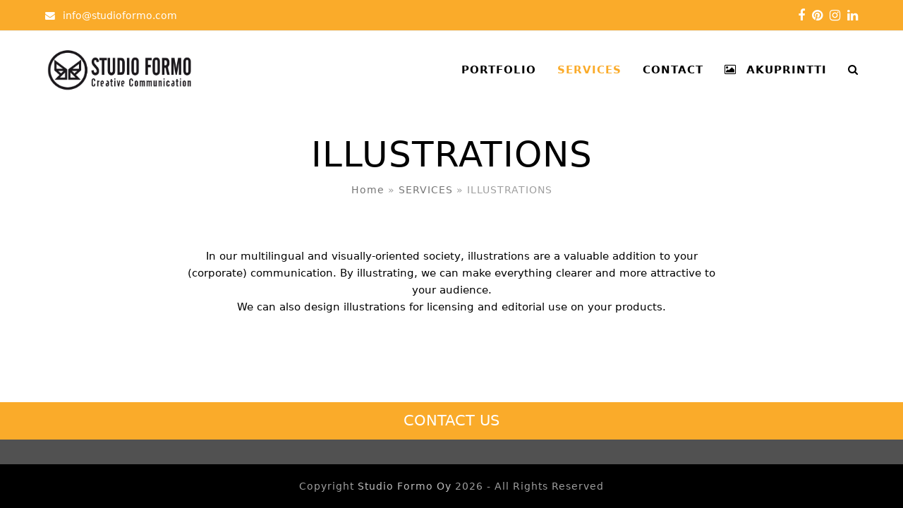

--- FILE ---
content_type: text/html; charset=UTF-8
request_url: https://www.studioformo.com/services/illustrations/
body_size: 7512
content:
<!DOCTYPE html>
<html lang="en-US" itemscope itemtype="https://schema.org/WebPage" class="wpex-color-scheme-default">
<head>
<meta charset="UTF-8">
<link rel="profile" href="https://gmpg.org/xfn/11">
<meta name='robots' content='index, follow, max-image-preview:large, max-snippet:-1, max-video-preview:-1' />
<meta name="generator" content="Total WordPress Theme v5.10">
<meta name="viewport" content="width=device-width, initial-scale=1">

	<!-- This site is optimized with the Yoast SEO plugin v21.3 - https://yoast.com/wordpress/plugins/seo/ -->
	<title>ILLUSTRATIONS - Studio Formo Oy</title>
	<meta name="description" content="In our multilingual and visually-oriented society, illustrations are a valuable addition to your (corporate) communication. By illustrating, we can make everyth" />
	<link rel="canonical" href="https://www.studioformo.com/services/illustrations/" />
	<meta property="og:locale" content="en_US" />
	<meta property="og:type" content="article" />
	<meta property="og:title" content="ILLUSTRATIONS - Studio Formo Oy" />
	<meta property="og:url" content="https://www.studioformo.com/services/illustrations/" />
	<meta property="og:site_name" content="Studio Formo Oy" />
	<meta property="article:publisher" content="https://www.facebook.com/StudioFormo/" />
	<meta property="article:modified_time" content="2020-03-21T20:53:58+00:00" />
	<meta name="twitter:card" content="summary_large_image" />
	<script type="application/ld+json" class="yoast-schema-graph">{"@context":"https://schema.org","@graph":[{"@type":"WebPage","@id":"https://www.studioformo.com/services/illustrations/","url":"https://www.studioformo.com/services/illustrations/","name":"ILLUSTRATIONS - Studio Formo Oy","isPartOf":{"@id":"https://www.studioformo.com/#website"},"datePublished":"2014-05-12T12:31:37+00:00","dateModified":"2020-03-21T20:53:58+00:00","breadcrumb":{"@id":"https://www.studioformo.com/services/illustrations/#breadcrumb"},"inLanguage":"en-US","potentialAction":[{"@type":"ReadAction","target":["https://www.studioformo.com/services/illustrations/"]}]},{"@type":"BreadcrumbList","@id":"https://www.studioformo.com/services/illustrations/#breadcrumb","itemListElement":[{"@type":"ListItem","position":1,"name":"Home","item":"https://www.studioformo.com/"},{"@type":"ListItem","position":2,"name":"SERVICES","item":"https://www.studioformo.com/services/"},{"@type":"ListItem","position":3,"name":"ILLUSTRATIONS"}]},{"@type":"WebSite","@id":"https://www.studioformo.com/#website","url":"https://www.studioformo.com/","name":"Studio Formo Oy","description":"","publisher":{"@id":"https://www.studioformo.com/#organization"},"potentialAction":[{"@type":"SearchAction","target":{"@type":"EntryPoint","urlTemplate":"https://www.studioformo.com/?s={search_term_string}"},"query-input":"required name=search_term_string"}],"inLanguage":"en-US"},{"@type":"Organization","@id":"https://www.studioformo.com/#organization","name":"Studio Formo Oy","url":"https://www.studioformo.com/","logo":{"@type":"ImageObject","inLanguage":"en-US","@id":"https://www.studioformo.com/#/schema/logo/image/","url":"https://www.studioformo.com/wp-content/uploads/2020/01/Studio-Formo-logo-b-w.png","contentUrl":"https://www.studioformo.com/wp-content/uploads/2020/01/Studio-Formo-logo-b-w.png","width":1127,"height":321,"caption":"Studio Formo Oy"},"image":{"@id":"https://www.studioformo.com/#/schema/logo/image/"},"sameAs":["https://www.facebook.com/StudioFormo/","https://www.instagram.com/studioformo/","https://www.linkedin.com/company/4794813/","https://nl.pinterest.com/studioformo/"]}]}</script>
	<!-- / Yoast SEO plugin. -->


<link rel="alternate" type="application/rss+xml" title="Studio Formo Oy &raquo; Feed" href="https://www.studioformo.com/feed/" />
<link rel="alternate" type="application/rss+xml" title="Studio Formo Oy &raquo; Comments Feed" href="https://www.studioformo.com/comments/feed/" />
<link rel="preload" href="https://www.studioformo.com/wp-content/themes/Total/assets/lib/ticons/fonts/ticons.woff2" type="font/woff2" as="font" crossorigin><link rel='stylesheet' id='js_composer_front-css' href='https://www.studioformo.com/wp-content/plugins/js_composer/assets/css/js_composer.min.css?ver=7.1' media='all' />
<link rel='stylesheet' id='contact-form-7-css' href='https://www.studioformo.com/wp-content/plugins/contact-form-7/includes/css/styles.css?ver=5.8.1' media='all' />
<link rel='stylesheet' id='parent-style-css' href='https://www.studioformo.com/wp-content/themes/Total/style.css?ver=5.10' media='all' />
<link rel='stylesheet' id='wpex-style-css' href='https://www.studioformo.com/wp-content/themes/total-child-theme/style.css?ver=5.10' media='all' />
<link rel='stylesheet' id='wpex-mobile-menu-breakpoint-max-css' href='https://www.studioformo.com/wp-content/themes/Total/assets/css/wpex-mobile-menu-breakpoint-max.css?ver=5.10' media='only screen and (max-width:959px)' />
<link rel='stylesheet' id='wpex-mobile-menu-breakpoint-min-css' href='https://www.studioformo.com/wp-content/themes/Total/assets/css/wpex-mobile-menu-breakpoint-min.css?ver=5.10' media='only screen and (min-width:960px)' />
<link rel='stylesheet' id='wpex-wpbakery-css' href='https://www.studioformo.com/wp-content/themes/Total/assets/css/frontend/wpbakery.css?ver=5.10' media='all' />
<link rel='stylesheet' id='ticons-css' href='https://www.studioformo.com/wp-content/themes/Total/assets/lib/ticons/css/ticons.min.css?ver=1.0.1' media='all' />
<link rel='stylesheet' id='vcex-shortcodes-css' href='https://www.studioformo.com/wp-content/themes/Total/assets/css/vcex-shortcodes.css?ver=5.10' media='all' />
<script src='https://www.studioformo.com/wp-includes/js/jquery/jquery.min.js?ver=3.7.0' id='jquery-core-js'></script>
<script src='https://www.studioformo.com/wp-includes/js/jquery/jquery-migrate.min.js?ver=3.4.1' id='jquery-migrate-js'></script>
<script src='https://www.studioformo.com/wp-content/plugins/revslider/public/assets/js/rbtools.min.js?ver=6.6.16' async id='tp-tools-js'></script>
<script src='https://www.studioformo.com/wp-content/plugins/revslider/public/assets/js/rs6.min.js?ver=6.6.16' async id='revmin-js'></script>
<script></script><link rel="https://api.w.org/" href="https://www.studioformo.com/wp-json/" /><link rel="alternate" type="application/json" href="https://www.studioformo.com/wp-json/wp/v2/pages/1710" /><link rel="alternate" type="application/json+oembed" href="https://www.studioformo.com/wp-json/oembed/1.0/embed?url=https%3A%2F%2Fwww.studioformo.com%2Fservices%2Fillustrations%2F" />
<link rel="alternate" type="text/xml+oembed" href="https://www.studioformo.com/wp-json/oembed/1.0/embed?url=https%3A%2F%2Fwww.studioformo.com%2Fservices%2Fillustrations%2F&#038;format=xml" />
<noscript><style>body:not(.content-full-screen) .wpex-vc-row-stretched[data-vc-full-width-init="false"]{visibility:visible;}</style></noscript><link rel="icon" href="https://www.studioformo.com/wp-content/uploads/2020/01/Studio-Formo-logo-colour-label-square-100-150x150.jpg" sizes="32x32" />
<link rel="icon" href="https://www.studioformo.com/wp-content/uploads/2020/01/Studio-Formo-logo-colour-label-square-100.jpg" sizes="192x192" />
<link rel="apple-touch-icon" href="https://www.studioformo.com/wp-content/uploads/2020/01/Studio-Formo-logo-colour-label-square-100.jpg" />
<meta name="msapplication-TileImage" content="https://www.studioformo.com/wp-content/uploads/2020/01/Studio-Formo-logo-colour-label-square-100.jpg" />
<script>function setREVStartSize(e){
			//window.requestAnimationFrame(function() {
				window.RSIW = window.RSIW===undefined ? window.innerWidth : window.RSIW;
				window.RSIH = window.RSIH===undefined ? window.innerHeight : window.RSIH;
				try {
					var pw = document.getElementById(e.c).parentNode.offsetWidth,
						newh;
					pw = pw===0 || isNaN(pw) || (e.l=="fullwidth" || e.layout=="fullwidth") ? window.RSIW : pw;
					e.tabw = e.tabw===undefined ? 0 : parseInt(e.tabw);
					e.thumbw = e.thumbw===undefined ? 0 : parseInt(e.thumbw);
					e.tabh = e.tabh===undefined ? 0 : parseInt(e.tabh);
					e.thumbh = e.thumbh===undefined ? 0 : parseInt(e.thumbh);
					e.tabhide = e.tabhide===undefined ? 0 : parseInt(e.tabhide);
					e.thumbhide = e.thumbhide===undefined ? 0 : parseInt(e.thumbhide);
					e.mh = e.mh===undefined || e.mh=="" || e.mh==="auto" ? 0 : parseInt(e.mh,0);
					if(e.layout==="fullscreen" || e.l==="fullscreen")
						newh = Math.max(e.mh,window.RSIH);
					else{
						e.gw = Array.isArray(e.gw) ? e.gw : [e.gw];
						for (var i in e.rl) if (e.gw[i]===undefined || e.gw[i]===0) e.gw[i] = e.gw[i-1];
						e.gh = e.el===undefined || e.el==="" || (Array.isArray(e.el) && e.el.length==0)? e.gh : e.el;
						e.gh = Array.isArray(e.gh) ? e.gh : [e.gh];
						for (var i in e.rl) if (e.gh[i]===undefined || e.gh[i]===0) e.gh[i] = e.gh[i-1];
											
						var nl = new Array(e.rl.length),
							ix = 0,
							sl;
						e.tabw = e.tabhide>=pw ? 0 : e.tabw;
						e.thumbw = e.thumbhide>=pw ? 0 : e.thumbw;
						e.tabh = e.tabhide>=pw ? 0 : e.tabh;
						e.thumbh = e.thumbhide>=pw ? 0 : e.thumbh;
						for (var i in e.rl) nl[i] = e.rl[i]<window.RSIW ? 0 : e.rl[i];
						sl = nl[0];
						for (var i in nl) if (sl>nl[i] && nl[i]>0) { sl = nl[i]; ix=i;}
						var m = pw>(e.gw[ix]+e.tabw+e.thumbw) ? 1 : (pw-(e.tabw+e.thumbw)) / (e.gw[ix]);
						newh =  (e.gh[ix] * m) + (e.tabh + e.thumbh);
					}
					var el = document.getElementById(e.c);
					if (el!==null && el) el.style.height = newh+"px";
					el = document.getElementById(e.c+"_wrapper");
					if (el!==null && el) {
						el.style.height = newh+"px";
						el.style.display = "block";
					}
				} catch(e){
					console.log("Failure at Presize of Slider:" + e)
				}
			//});
		  };</script>
<noscript><style> .wpb_animate_when_almost_visible { opacity: 1; }</style></noscript><style data-type="wpex-css" id="wpex-css">/*TYPOGRAPHY*/body{font-size:15px;color:#000000}:root{--wpex-btn-font-weight:500;--wpex-btn-letter-spacing:1px}.main-navigation-ul .link-inner{font-weight:600;letter-spacing:1px}.page-header .page-header-title{font-size:50px;letter-spacing:1px;text-transform:uppercase}.site-breadcrumbs{letter-spacing:1px}:root{--wpex-heading-font-weight:600;--wpex-heading-letter-spacing:0px}h1,.wpex-h1{letter-spacing:1px}h2,.wpex-h2{letter-spacing:1px}h3,.wpex-h3{letter-spacing:1px}h4,.wpex-h4{letter-spacing:1px}.footer-widget .widget-title{font-weight:500;font-size:15px;letter-spacing:1px}.footer-callout-content{font-weight:200;font-size:15px;letter-spacing:1px}#copyright{letter-spacing:1px}/*ADVANCED STYLING CSS*/#site-logo .logo-img{max-height:60px;width:auto}/*CUSTOMIZER STYLING*/:root{--wpex-accent:#faab2a;--wpex-accent-alt:#faab2a;--wpex-accent-alt:#d1d1d1;--wpex-vc-column-inner-margin-bottom:40px}::selection{background:#faab2a}::-moz-selection{background:#faab2a}.page-header.wpex-supports-mods{background-color:#ffffff;border-top-color:#ffffff;border-bottom-color:#ffffff}.page-header.wpex-supports-mods .page-header-title{color:#000000}.post-pagination-wrap{background-color:#f7f7f7;border-color:#ffffff}.post-pagination a{color:#faab2a}:root,.boxed-main-layout.wpex-responsive #wrap{--wpex-container-width:1300px}#top-bar-wrap{background-color:#faab2a}.wpex-top-bar-sticky{background-color:#faab2a}#top-bar{color:#ffffff;--wpex-text-2:#ffffff;--wpex-text-3:#ffffff;--wpex-text-4:#ffffff;padding-top:5px;padding-bottom:5px}#top-bar-social a.wpex-social-btn-no-style{color:#ffffff}.header-padding{padding-top:25px;padding-bottom:25px}#site-navigation-wrap{--wpex-main-nav-border-color:#faab2a;--wpex-main-nav-link-color:#000000;--wpex-hover-main-nav-link-color:#000000;--wpex-active-main-nav-link-color:#000000;--wpex-hover-main-nav-link-color:#faab2a;--wpex-active-main-nav-link-color:#faab2a;--wpex-dropmenu-link-color:#000000;--wpex-hover-dropmenu-link-color:#faab2a;--wpex-hover-dropmenu-link-bg:#ffffff}#footer-callout-wrap{background-color:#faab2a;border-top-color:#faab2a;border-bottom-color:#faab2a;color:#ffffff}#footer-callout .theme-button{padding:10px 5px 10px 5px;background:#faab2a;color:#ffffff}#footer-callout .theme-button:hover{background:#f99a00}#footer-inner{padding:35px 0px 0px 0px}#footer{--wpex-surface-1:#515151;background-color:#515151;color:#ffffff;--wpex-heading-color:#ffffff;--wpex-text-2:#ffffff;--wpex-text-3:#ffffff;--wpex-text-4:#ffffff;--wpex-border-main:#515151}.footer-widget .widget-title{color:#ffffff;text-align:center}#footer-bottom{background-color:#000000}@media only screen and (min-width:960px){:root{--wpex-content-area-width:70%;--wpex-primary-sidebar-width:25%}}</style></head>

<body data-rsssl=1 class="page-template-default page page-id-1710 page-child parent-pageid-1139 wp-custom-logo wp-embed-responsive wpex-theme wpex-responsive full-width-main-layout has-composer wpex-live-site site-full-width content-full-width has-topbar sidebar-widget-icons hasnt-overlay-header wpex-has-fixed-footer wpex-mobile-toggle-menu-icon_buttons has-mobile-menu wpex-no-js wpb-js-composer js-comp-ver-7.1 vc_responsive">

	
<a href="#content" class="skip-to-content">skip to Main Content</a>

	
	<span data-ls_id="#site_top" tabindex="-1"></span>
	<div id="outer-wrap" class="wpex-overflow-clip">

		
		<div id="wrap" class="wpex-clr">

			

	
		<div id="top-bar-wrap" class="wpex-border-b wpex-border-main wpex-border-solid wpex-text-sm wpex-print-hidden">

			<div id="top-bar" class="container wpex-relative wpex-py-15 wpex-md-flex wpex-justify-between wpex-items-center wpex-text-center wpex-md-text-initial">
	<div id="top-bar-content" class="has-content top-bar-left wpex-clr"><span class="wpex-inline"><span class="ticon ticon-envelope" aria-hidden="true"></span> info@studioformo.com</span></div>


<div id="top-bar-social" class="top-bar-right wpex-mt-10 wpex-md-mt-0 social-style-none"><ul id="top-bar-social-list" class="wpex-inline-block wpex-list-none wpex-align-bottom wpex-m-0 wpex-last-mr-0"><li class="wpex-inline-block wpex-mr-10"><a href="https://www.facebook.com/StudioFormo/" target="_blank" class="wpex-facebook wpex-social-btn wpex-social-btn-no-style" rel="noopener noreferrer"><span class="ticon ticon-facebook" aria-hidden="true"></span><span class="screen-reader-text">Facebook</span></a></li><li class="wpex-inline-block wpex-mr-10"><a href="https://nl.pinterest.com/studioformo/" target="_blank" class="wpex-pinterest wpex-social-btn wpex-social-btn-no-style" rel="noopener noreferrer"><span class="ticon ticon-pinterest" aria-hidden="true"></span><span class="screen-reader-text">Pinterest</span></a></li><li class="wpex-inline-block wpex-mr-10"><a href="https://www.instagram.com/studioformo/" target="_blank" class="wpex-instagram wpex-social-btn wpex-social-btn-no-style" rel="noopener noreferrer"><span class="ticon ticon-instagram" aria-hidden="true"></span><span class="screen-reader-text">Instagram</span></a></li><li class="wpex-inline-block wpex-mr-10"><a href="https://www.linkedin.com/company/studio-formo" target="_blank" class="wpex-linkedin wpex-social-btn wpex-social-btn-no-style" rel="noopener noreferrer"><span class="ticon ticon-linkedin" aria-hidden="true"></span><span class="screen-reader-text">LinkedIn</span></a></li></ul></div></div>

		</div>

	


	<header id="site-header" class="header-one fixed-scroll wpex-z-99 has-sticky-dropshadow dyn-styles wpex-print-hidden wpex-relative wpex-clr" itemscope="itemscope" itemtype="https://schema.org/WPHeader">

		
		<div id="site-header-inner" class="header-one-inner header-padding container wpex-relative wpex-h-100 wpex-py-30 wpex-clr">
<div id="site-logo" class="site-branding header-one-logo logo-padding wpex-table">
	<div id="site-logo-inner" class="wpex-table-cell wpex-align-middle wpex-clr"><a id="site-logo-link" href="https://www.studioformo.com/" rel="home" class="main-logo"><img src="https://www.studioformo.com/wp-content/uploads/2020/01/Studio-Formo-logo-b-w.png" alt="Studio Formo Oy" class="logo-img" width="1127" height="60" data-no-retina data-skip-lazy fetchpriority="high" srcset="https://www.studioformo.com/wp-content/uploads/2020/01/Studio-Formo-logo-b-w.png 1x,https://www.studioformo.com/wp-content/uploads/2020/01/Studio-Formo-logo-b-w.png 2x"></a></div>

</div>

<div id="site-navigation-wrap" class="navbar-style-one navbar-fixed-height navbar-fixed-line-height wpex-dropdowns-caret wpex-stretch-megamenus hide-at-mm-breakpoint wpex-clr wpex-print-hidden">
	<nav id="site-navigation" class="navigation main-navigation main-navigation-one wpex-clr" itemscope="itemscope" itemtype="https://schema.org/SiteNavigationElement" aria-label="Main menu"><ul id="menu-menu-top-page" class="main-navigation-ul dropdown-menu wpex-dropdown-menu wpex-dropdown-menu--onhover"><li id="menu-item-935" class="menu-item menu-item-type-post_type menu-item-object-page menu-item-935"><a href="https://www.studioformo.com/portfolio/"><span class="link-inner">PORTFOLIO</span></a></li>
<li id="menu-item-2191" class="menu-item menu-item-type-custom menu-item-object-custom current-menu-ancestor current-menu-parent menu-item-has-children dropdown menu-item-2191"><a href="#"><span class="link-inner">SERVICES</span></a>
<ul class="sub-menu">
	<li id="menu-item-1724" class="menu-item menu-item-type-post_type menu-item-object-page menu-item-1724"><a href="https://www.studioformo.com/services/graphic-design/"><span class="link-inner">GRAPHIC DESIGN</span></a></li>
	<li id="menu-item-2632" class="menu-item menu-item-type-post_type menu-item-object-page menu-item-2632"><a href="https://www.studioformo.com/services/akuprintti/"><span class="link-inner">ACOUSTIC WALL VISUALS – AKUprintti</span></a></li>
	<li id="menu-item-1725" class="menu-item menu-item-type-post_type menu-item-object-page current-menu-item page_item page-item-1710 current_page_item menu-item-1725"><a href="https://www.studioformo.com/services/illustrations/" aria-current="page"><span class="link-inner">ILLUSTRATIONS</span></a></li>
	<li id="menu-item-1723" class="menu-item menu-item-type-post_type menu-item-object-page menu-item-1723"><a href="https://www.studioformo.com/services/education-and-games/"><span class="link-inner">EDUCATION AND GAMES</span></a></li>
	<li id="menu-item-1726" class="menu-item menu-item-type-post_type menu-item-object-page menu-item-1726"><a href="https://www.studioformo.com/services/printing/"><span class="link-inner">PRINTING</span></a></li>
	<li id="menu-item-2762" class="menu-item menu-item-type-post_type menu-item-object-page menu-item-2762"><a href="https://www.studioformo.com/services/signing/"><span class="link-inner">SIGNING</span></a></li>
</ul>
</li>
<li id="menu-item-937" class="menu-item menu-item-type-post_type menu-item-object-page menu-item-937"><a href="https://www.studioformo.com/contact/"><span class="link-inner">CONTACT</span></a></li>
<li id="menu-item-3082" class="menu-item menu-item-type-custom menu-item-object-custom menu-item-3082"><a href="http://www.akuprintti.fi"><span class="link-inner"><span class="ticon ticon-image" aria-hidden="true"></span> AKUPRINTTI</span></a></li>
<li class="search-toggle-li menu-item wpex-menu-extra no-icon-margin"><a href="#" class="site-search-toggle search-dropdown-toggle" role="button" aria-expanded="false" aria-controls="searchform-dropdown" aria-label="Search"><span class="link-inner"><span class="wpex-menu-search-text wpex-hidden">Search</span><span class="wpex-menu-search-icon ticon ticon-search" aria-hidden="true"></span></span></a></li></ul></nav>
</div>


<div id="mobile-menu" class="wpex-mobile-menu-toggle show-at-mm-breakpoint wpex-flex wpex-items-center wpex-absolute wpex-top-50 -wpex-translate-y-50 wpex-right-0">
	<div class="wpex-inline-flex wpex-items-center">
						<a href="#" class="mobile-menu-toggle" role="button" aria-label="Toggle mobile menu" aria-expanded="false"><span class="mobile-menu-toggle__icon wpex-flex"><span class="wpex-hamburger-icon wpex-hamburger-icon--inactive wpex-hamburger-icon--animate" aria-hidden="true"><span></span></span></span></a>			</div>
</div>
<div id="searchform-dropdown" data-placeholder="Search" data-disable-autocomplete="true" class="header-searchform-wrap header-drop-widget header-drop-widget--colored-top-border wpex-invisible wpex-opacity-0 wpex-absolute wpex-transition-all wpex-duration-200 wpex-translate-Z-0 wpex-text-initial wpex-z-10000 wpex-top-100 wpex-right-0 wpex-surface-1 wpex-text-2 wpex-p-15">
	
<form role="search" method="get" class="searchform wpex-relative" action="https://www.studioformo.com/">
	<label class="searchform-label wpex-text-current wpex-block wpex-m-0 wpex-p-0">
		<span class="screen-reader-text">Search</span>
		<input type="search" class="searchform-input field" name="s" placeholder="Search">
	</label>
			<button type="submit" class="searchform-submit"><span class="ticon ticon-search" aria-hidden="true"></span><span class="screen-reader-text">Submit</span></button>
</form>
</div>
</div>

		
	</header>



			
			<main id="main" class="site-main wpex-clr">

				
<header class="page-header has-aside centered-minimal-page-header wpex-relative wpex-mb-40 wpex-surface-1 wpex-py-30 wpex-border-t wpex-border-b wpex-border-solid wpex-border-main wpex-text-2 wpex-text-center wpex-supports-mods">

	
	<div class="page-header-inner container">
<div class="page-header-content">

<h1 class="page-header-title wpex-block wpex-m-0 wpex-text-5xl" itemprop="headline">

	<span>ILLUSTRATIONS</span>

</h1>

</div>
<div class="page-header-aside wpex-mt-5"><nav class="site-breadcrumbs position-page_header_aside wpex-text-4 wpex-text-sm" aria-label="You are here:"><span class="breadcrumb-trail wpex-clr"><span><span><a href="https://www.studioformo.com/">Home</a></span> &raquo; <span><a href="https://www.studioformo.com/services/">SERVICES</a></span> &raquo; <span class="breadcrumb_last" aria-current="page">ILLUSTRATIONS</span></span></span></nav></div></div>

	
</header>


	<div id="content-wrap" class="container wpex-clr">

		
		<div id="primary" class="content-area wpex-clr">

			
			<div id="content" class="site-content wpex-clr">

				
				
<article id="single-blocks" class="single-page-article wpex-clr">
<div class="single-page-content single-content entry wpex-clr"><div class="wpb-content-wrapper"><div class="vc_row wpb_row vc_row-fluid"><div class="wpb_column vc_column_container vc_col-sm-2"><div class="vc_column-inner"><div class="wpb_wrapper"></div></div></div><div class="wpb_column vc_column_container vc_col-sm-8"><div class="vc_column-inner"><div class="wpb_wrapper">
	<div class="wpb_text_column wpb_content_element " >
		<div class="wpb_wrapper">
			<p class="p1" style="text-align: center;">In our multilingual and visually-oriented society, illustrations are a valuable addition to your (corporate) communication. By illustrating, we can make everything clearer and more attractive to your audience.<br />
We can also design illustrations for licensing and editorial use on your products.</p>

		</div>
	</div>
</div></div></div><div class="wpb_column vc_column_container vc_col-sm-2"><div class="vc_column-inner"><div class="wpb_wrapper"></div></div></div></div>
</div></div>

</article>

				
			</div>

			
		</div>

		
	</div>


			
		</main>

		
		

<div id="footer-callout-wrap" class="btn-only wpex-print-hidden">

	<div id="footer-callout" >

		
			<a href="https://www.studioformo.com/contact/" class="theme-button flat wpex-flex wpex-items-center wpex-justify-center wpex-py-15 wpex-px-20 wpex-m-0 wpex-text-xl wpex-rounded-0" target="_blank" rel="noopener noreferrer">CONTACT US</a>
		
	</div>

</div>


	
	    <footer id="footer" class="site-footer wpex-surface-dark wpex-print-hidden" itemscope="itemscope" itemtype="https://schema.org/WPFooter">

	        
	        <div id="footer-inner" class="site-footer-inner container wpex-pt-40 wpex-clr">
<div id="footer-widgets" class="wpex-row wpex-clr single-col-footer gap-none">

	
	
	
	
	
	
	
	
</div>
</div>

	        
	    </footer>

	




	<div id="footer-bottom" class="wpex-py-20 wpex-text-sm wpex-surface-dark wpex-bg-gray-900 wpex-text-center wpex-print-hidden">

		
		<div id="footer-bottom-inner" class="container"><div class="footer-bottom-flex wpex-clr">
<div id="copyright" class="wpex-last-mb-0">Copyright <a href="https://www.studioformo.com/">Studio Formo Oy</a> 2026 - All Rights Reserved</div>
</div></div>

		
	</div>



	</div>

	
</div>




<div id="mobile-menu-search" class="wpex-hidden">
		<form method="get" action="https://www.studioformo.com/" class="mobile-menu-searchform">
		<label class="wpex-text-current">
			<span class="screen-reader-text">Search</span>
			<input type="search" name="s" autocomplete="off" placeholder="Search">
								</label>
		<button type="submit" class="searchform-submit theme-button"><span class="ticon ticon-search" aria-hidden="true"></span><span class="screen-reader-text">Submit</span></button>
	</form>
</div>

<div class="wpex-sidr-overlay wpex-fixed wpex-inset-0 wpex-hidden wpex-z-9999 wpex-bg-black wpex-opacity-60"></div>


		<script>
			window.RS_MODULES = window.RS_MODULES || {};
			window.RS_MODULES.modules = window.RS_MODULES.modules || {};
			window.RS_MODULES.waiting = window.RS_MODULES.waiting || [];
			window.RS_MODULES.defered = false;
			window.RS_MODULES.moduleWaiting = window.RS_MODULES.moduleWaiting || {};
			window.RS_MODULES.type = 'compiled';
		</script>
		<script type="text/html" id="wpb-modifications"> window.wpbCustomElement = 1; </script><link rel='stylesheet' id='rs-plugin-settings-css' href='https://www.studioformo.com/wp-content/plugins/revslider/public/assets/css/rs6.css?ver=6.6.16' media='all' />
<style id='rs-plugin-settings-inline-css'>
#rs-demo-id {}
</style>
<script src='https://www.studioformo.com/wp-content/plugins/contact-form-7/includes/swv/js/index.js?ver=5.8.1' id='swv-js'></script>
<script id='contact-form-7-js-extra'>
var wpcf7 = {"api":{"root":"https:\/\/www.studioformo.com\/wp-json\/","namespace":"contact-form-7\/v1"}};
</script>
<script src='https://www.studioformo.com/wp-content/plugins/contact-form-7/includes/js/index.js?ver=5.8.1' id='contact-form-7-js'></script>
<script id='wpex-core-js-extra'>
var wpex_theme_params = {"menuWidgetAccordion":"1","mobileMenuBreakpoint":"959","i18n":{"openSubmenu":"Open submenu of %s","closeSubmenu":"Close submenu of %s"},"stickyHeaderStyle":"standard","hasStickyMobileHeader":"1","stickyHeaderBreakPoint":"960","selectArrowIcon":"<span class=\"wpex-select-arrow__icon ticon ticon-angle-down\" aria-hidden=\"true\"><\/span>","customSelects":".widget_categories form,.widget_archive select,.vcex-form-shortcode select","scrollToHash":"1","localScrollFindLinks":"1","localScrollHighlight":"1","localScrollUpdateHash":"","scrollToHashTimeout":"500","localScrollTargets":"li.local-scroll a, a.local-scroll, .local-scroll-link, .local-scroll-link > a","localScrollSpeed":"1000","scrollToBehavior":"smooth","mobileMenuOpenSubmenuIcon":"<span class=\"wpex-open-submenu__icon wpex-transition-all wpex-duration-300 ticon ticon-angle-down\" aria-hidden=\"true\"><\/span>"};
</script>
<script src='https://www.studioformo.com/wp-content/themes/Total/assets/js/frontend/core.min.js?ver=5.10' id='wpex-core-js'></script>
<script id='wpex-mobile-menu-sidr-js-extra'>
var wpex_mobile_menu_sidr_params = {"source":"#site-navigation, #mobile-menu-search","side":"right","dark_surface":"1","displace":"","aria_label":"Mobile menu","aria_label_close":"Close mobile menu","class":["wpex-mobile-menu"],"speed":"300"};
</script>
<script src='https://www.studioformo.com/wp-content/themes/Total/assets/js/frontend/mobile-menu/sidr.min.js?ver=5.10' id='wpex-mobile-menu-sidr-js'></script>
<script></script>
</body>
</html>